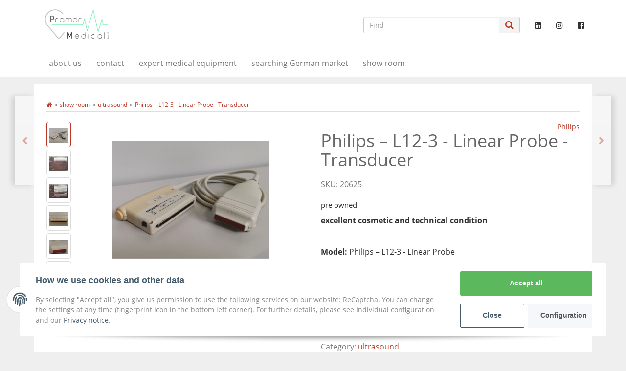

--- FILE ---
content_type: text/html; charset=utf-8
request_url: https://www.pramor-medical.com/Philips-L12-3-Linear-Probe-Transducer_3
body_size: 16431
content:


            
<!DOCTYPE html>
<html lang="en" itemscope itemtype="http://schema.org/ItemPage"
      >

<head>
    
        <meta http-equiv="content-type" content="text/html; charset=utf-8">
        <meta name="description" itemprop="description" content="pre owned excellent cosmetic and technical condition &nbsp; Model: Philips &ndash; L12-3 - Linear Probe &nbsp; Equipment of the device as shown in the photos Ready for expo">
                <meta name="viewport" content="width=device-width, initial-scale=1.0, user-scalable=no">
        <meta http-equiv="X-UA-Compatible" content="IE=edge">
        <meta name="robots" content="index, follow">

        <meta itemprop="url" content="https://www.pramor-medical.com/Philips-L12-3-Linear-Probe-Transducer_3"/>
        <meta property="og:type" content="website" />
        <meta property="og:site_name" content="Philips &ndash; L12-3 - Linear Probe - Transducer" />
        <meta property="og:title" content="Philips &ndash; L12-3 - Linear Probe - Transducer" />
        <meta property="og:description" content="pre owned excellent cosmetic and technical condition &nbsp; Model: Philips &ndash; L12-3 - Linear Probe &nbsp; Equipment of the device as shown in the photos Ready for expo" />
        <meta property="og:url" content="https://www.pramor-medical.com/Philips-L12-3-Linear-Probe-Transducer_3"/>

                    <meta itemprop="image" content="https://www.pramor-medical.com/media/image/product/2436/lg/philips-l12-3-linear-probe-transducer_2.png" />
            <meta property="og:image" content="https://www.pramor-medical.com/media/image/product/2436/lg/philips-l12-3-linear-probe-transducer_2.png">
            

    <title itemprop="name">Philips &ndash; L12-3 - Linear Probe - Transducer</title>

            <link rel="canonical" href="https://www.pramor-medical.com/Philips-L12-3-Linear-Probe-Transducer_3">
    
    

    
            <link type="image/x-icon" href="https://www.pramor-medical.com/templates/Pramor-Medical-Template/themes/base/images/favicon.ico" rel="icon">
    

    
                                            <link type="text/css" href="https://www.pramor-medical.com/templates/Pramor-Medical-Template/../evo/themes/evo/bootstrap.css?v=1.10" rel="stylesheet">
                            <link type="text/css" href="https://www.pramor-medical.com/templates/Pramor-Medical-Template/../evo/themes/base/offcanvas-menu.css?v=1.10" rel="stylesheet">
                            <link type="text/css" href="https://www.pramor-medical.com/templates/Pramor-Medical-Template/../evo/themes/base/animate.css?v=1.10" rel="stylesheet">
                            <link type="text/css" href="https://www.pramor-medical.com/templates/Pramor-Medical-Template/../evo/themes/base/pnotify.custom.css?v=1.10" rel="stylesheet">
                            <link type="text/css" href="https://www.pramor-medical.com/templates/Pramor-Medical-Template/../evo/themes/base/jquery-slider.css?v=1.10" rel="stylesheet">
                            <link type="text/css" href="https://www.pramor-medical.com/templates/Pramor-Medical-Template/../evo/themes/base/consent.css?v=1.10" rel="stylesheet">
                            <link type="text/css" href="https://www.pramor-medical.com/templates/Pramor-Medical-Template/css/pramor-medical-theme.css?v=1.10" rel="stylesheet">
            
                                                                                            <link rel="alternate" type="application/rss+xml" title="Newsfeed Pramor Medical GmbH" href="https://www.pramor-medical.com/rss.xml">
                                                    <link rel="alternate" hreflang="de" href="https://www.pramor-medical.com/Philips-L12-3-Linear-Probe-Transducer_2">
                            <link rel="alternate" hreflang="en" href="https://www.pramor-medical.com/Philips-L12-3-Linear-Probe-Transducer_3">
                        

        
            <style>
            body { background-color: #EFEFEF!important; }
        </style>
        
        <script src="https://www.pramor-medical.com/templates/evo/js/jquery-3.5.1.min.js"></script>
    
    

    <script>
        var head_conf={head:"jtl",screens:[480,768,992,1200]};
        (function(n,t){"use strict";function w(){}function u(n,t){if(n){typeof n=="object"&&(n=[].slice.call(n));for(var i=0,r=n.length;i<r;i++)t.call(n,n[i],i)}}function it(n,i){var r=Object.prototype.toString.call(i).slice(8,-1);return i!==t&&i!==null&&r===n}function s(n){return it("Function",n)}function a(n){return it("Array",n)}function et(n){var i=n.split("/"),t=i[i.length-1],r=t.indexOf("?");return r!==-1?t.substring(0,r):t}function f(n){(n=n||w,n._done)||(n(),n._done=1)}function ot(n,t,r,u){var f=typeof n=="object"?n:{test:n,success:!t?!1:a(t)?t:[t],failure:!r?!1:a(r)?r:[r],callback:u||w},e=!!f.test;return e&&!!f.success?(f.success.push(f.callback),i.load.apply(null,f.success)):e||!f.failure?u():(f.failure.push(f.callback),i.load.apply(null,f.failure)),i}function v(n){var t={},i,r;if(typeof n=="object")for(i in n)!n[i]||(t={name:i,url:n[i]});else t={name:et(n),url:n};return(r=c[t.name],r&&r.url===t.url)?r:(c[t.name]=t,t)}function y(n){n=n||c;for(var t in n)if(n.hasOwnProperty(t)&&n[t].state!==l)return!1;return!0}function st(n){n.state=ft;u(n.onpreload,function(n){n.call()})}function ht(n){n.state===t&&(n.state=nt,n.onpreload=[],rt({url:n.url,type:"cache"},function(){st(n)}))}function ct(){var n=arguments,t=n[n.length-1],r=[].slice.call(n,1),f=r[0];return(s(t)||(t=null),a(n[0]))?(n[0].push(t),i.load.apply(null,n[0]),i):(f?(u(r,function(n){s(n)||!n||ht(v(n))}),b(v(n[0]),s(f)?f:function(){i.load.apply(null,r)})):b(v(n[0])),i)}function lt(){var n=arguments,t=n[n.length-1],r={};return(s(t)||(t=null),a(n[0]))?(n[0].push(t),i.load.apply(null,n[0]),i):(u(n,function(n){n!==t&&(n=v(n),r[n.name]=n)}),u(n,function(n){n!==t&&(n=v(n),b(n,function(){y(r)&&f(t)}))}),i)}function b(n,t){if(t=t||w,n.state===l){t();return}if(n.state===tt){i.ready(n.name,t);return}if(n.state===nt){n.onpreload.push(function(){b(n,t)});return}n.state=tt;rt(n,function(){n.state=l;t();u(h[n.name],function(n){f(n)});o&&y()&&u(h.ALL,function(n){f(n)})})}function at(n){n=n||"";var t=n.split("?")[0].split(".");return t[t.length-1].toLowerCase()}function rt(t,i){function e(t){t=t||n.event;u.onload=u.onreadystatechange=u.onerror=null;i()}function o(f){f=f||n.event;(f.type==="load"||/loaded|complete/.test(u.readyState)&&(!r.documentMode||r.documentMode<9))&&(n.clearTimeout(t.errorTimeout),n.clearTimeout(t.cssTimeout),u.onload=u.onreadystatechange=u.onerror=null,i())}function s(){if(t.state!==l&&t.cssRetries<=20){for(var i=0,f=r.styleSheets.length;i<f;i++)if(r.styleSheets[i].href===u.href){o({type:"load"});return}t.cssRetries++;t.cssTimeout=n.setTimeout(s,250)}}var u,h,f;i=i||w;h=at(t.url);h==="css"?(u=r.createElement("link"),u.type="text/"+(t.type||"css"),u.rel="stylesheet",u.href=t.url,t.cssRetries=0,t.cssTimeout=n.setTimeout(s,500)):(u=r.createElement("script"),u.type="text/"+(t.type||"javascript"),u.src=t.url);u.onload=u.onreadystatechange=o;u.onerror=e;u.async=!1;u.defer=!1;t.errorTimeout=n.setTimeout(function(){e({type:"timeout"})},7e3);f=r.head||r.getElementsByTagName("head")[0];f.insertBefore(u,f.lastChild)}function vt(){for(var t,u=r.getElementsByTagName("script"),n=0,f=u.length;n<f;n++)if(t=u[n].getAttribute("data-headjs-load"),!!t){i.load(t);return}}function yt(n,t){var v,p,e;return n===r?(o?f(t):d.push(t),i):(s(n)&&(t=n,n="ALL"),a(n))?(v={},u(n,function(n){v[n]=c[n];i.ready(n,function(){y(v)&&f(t)})}),i):typeof n!="string"||!s(t)?i:(p=c[n],p&&p.state===l||n==="ALL"&&y()&&o)?(f(t),i):(e=h[n],e?e.push(t):e=h[n]=[t],i)}function e(){if(!r.body){n.clearTimeout(i.readyTimeout);i.readyTimeout=n.setTimeout(e,50);return}o||(o=!0,vt(),u(d,function(n){f(n)}))}function k(){r.addEventListener?(r.removeEventListener("DOMContentLoaded",k,!1),e()):r.readyState==="complete"&&(r.detachEvent("onreadystatechange",k),e())}var r=n.document,d=[],h={},c={},ut="async"in r.createElement("script")||"MozAppearance"in r.documentElement.style||n.opera,o,g=n.head_conf&&n.head_conf.head||"head",i=n[g]=n[g]||function(){i.ready.apply(null,arguments)},nt=1,ft=2,tt=3,l=4,p;if(r.readyState==="complete")e();else if(r.addEventListener)r.addEventListener("DOMContentLoaded",k,!1),n.addEventListener("load",e,!1);else{r.attachEvent("onreadystatechange",k);n.attachEvent("onload",e);p=!1;try{p=!n.frameElement&&r.documentElement}catch(wt){}p&&p.doScroll&&function pt(){if(!o){try{p.doScroll("left")}catch(t){n.clearTimeout(i.readyTimeout);i.readyTimeout=n.setTimeout(pt,50);return}e()}}()}i.load=i.js=ut?lt:ct;i.test=ot;i.ready=yt;i.ready(r,function(){y()&&u(h.ALL,function(n){f(n)});i.feature&&i.feature("domloaded",!0)})})(window);
        (function(n,t){"use strict";jQuery["fn"]["ready"]=function(fn){jtl["ready"](function(){jQuery["when"]()["done"](fn)});return jQuery}})(window);
    </script>


    
</head>




<body data-page="1" class="body-offcanvas">

    
<div id="main-wrapper" class="main-wrapper fluid">

            
                                    <header class="hidden-print container-block" id="evo-nav-wrapper">
            <div class="container">
                
                                <div id="header-branding" >
                    
                        
                        <div id="top-bar" class="text-right hidden-xs clearfix">
                            
<ul class="list-inline user-settings pull-right"></ul><ul class="cms-pages list-inline pull-right"></ul>
                        </div>
                        
                        
                        <div class="row">
                            <div class="col-xs-4" id="logo" itemprop="publisher" itemscope itemtype="http://schema.org/Organization">
                                
                                <span itemprop="name" class="hidden"></span>
                                <meta itemprop="url" content="https://www.pramor-medical.com">
                                <meta itemprop="logo" content="https://www.pramor-medical.com/bilder/intern/shoplogo/LOGO-LetzterStand-schwarz-ohne-hinterg.png">
                                <a href="https://www.pramor-medical.com" title="Pramor Medical GmbH">
                                                                            <img src="https://www.pramor-medical.com/bilder/intern/shoplogo/LOGO-LetzterStand-schwarz-ohne-hinterg.png" alt="Pramor Medical GmbH" class="img-responsive" />
                                                                    </a>
                                
                            </div>
                            <div class="col-xs-8" id="shop-nav">
                            
    <ul class="header-shop-nav nav navbar-nav force-float horizontal pull-right">
                                    <li class="pull-right">
                    <a href="https://www.facebook.com/Pramor-Medical-GmbH-100592624822839/?modal=admin_todo_tour" class="btn-social btn-facebook" title="Facebook" target="_blank" rel="noopener"><i class="fa fa-facebook-square"></i></a>
                </li>
                                                                                                    <li class="pull-right">
                    <a href="https://www.instagram.com/pramormedical/" class="btn-social btn-instagram" title="Instagram" target="_blank" rel="noopener"><i class="fa fa-instagram"></i></a>
                </li>
                                                                <li class="pull-right">
                    <a href="https://www.linkedin.com/company/pramor-medical-gmbh/?viewAsMember=true" class="btn-social btn-linkedin" title="Linkedin" target="_blank" rel="noopener"><i class="fa fa-linkedin-square"></i></a>
                </li>
                        </ul>

                                
<ul class="header-shop-nav nav navbar-nav force-float horizontal pull-right"><li id="search"><div class="search-wrapper"><form action="index.php" method="get"><div class="input-group"><input name="qs" type="text" id="search-header" class="form-control ac_input" placeholder="Find" autocomplete="off" aria-label="Find"/><span class="input-group-addon"><button type="submit" name="search" id="search-submit-button" aria-label="Find"><span class="fa fa-search"></span></button></span></div></form></div></li></ul>

                            
                            </div>
                        </div>
                        
                                    </div>
                                
            </div>            
            
            <div class="category-nav navbar-wrapper">
                
<div id="evo-main-nav-wrapper" class="nav-wrapper">
    <nav id="evo-main-nav" class="navbar navbar-default">
        <div class="container">
            <div class="navbar-header">
                <button type="button" class="btn btn-default navbar-toggle collapsed" data-toggle="collapse" data-target="#evo-navbar-collapse" aria-expanded="false">
                    <span class="sr-only">Toggle navigation</span>
                    <i class="fa fa-bars"></i> All categories
                </button>
                <button type="button" class="btn btn-link navbar-toggle collapsed visible-xs border-none" data-toggle="collapse" data-target="#evo-navbar-collapse-language" aria-expanded="false">
                    <i class="fa fa-language"></i>
                </button>
                <ul class="nav navbar-nav navbar-right force-float visible-xs visible-sm">
                                        <li>
                        <a href="https://www.pramor-medical.com/My-account" title="My Account">
                            <span class="fa fa-user"></span>
                        </a>
                    </li>
                    <li>
                        <a href="https://www.pramor-medical.com/Cart" title="Basket">
                            <span class="fa fa-shopping-cart"></span>
                                                    </a>
                    </li>
                </ul>
            </div>
            
                                    <div class="visible-xs">
                        <div class="collapse navbar-collapse" id="evo-navbar-collapse-language">
                            <ul id="language-dropdown-small" class="nav navbar-nav">
                                                                                                                                                                                <li class="active lang-eng"><a>English</a></li>
                                                                                                                                                                                <li>
                                            <a href="https://www.pramor-medical.com/Philips-L12-3-Linear-Probe-Transducer_2" class="link_lang ger" rel="nofollow">Deutsch</a>
                                        </li>
                                                                                                                                                                    </ul>
                        </div>
                    </div>
                            
            <div class="megamenu collapse navbar-collapse" id="evo-navbar-collapse">
                <ul class="nav navbar-nav">
                    
<li role="presentation" class="nav-item dropdown megamenu-fw active"><a href="https://www.pramor-medical.com/show-room_2" class="dropdown-toggle nav-link" data-target="#" data-toggle="dropdown" data-hover="dropdown" data-delay="300" data-hover-delay="100" data-close-others="true">show room<span class="caret"></span></a><ul class="dropdown-menu"><li><div class="megamenu-content"><div class="category-title text-center"><a href="https://www.pramor-medical.com/show-room_2">show room</a></div><hr class="hr-sm hidden-xs hidden-sm"><div class="row"><div class="col-xs-12 mega-categories"><div class="row"><div class="col-xs-12 col-md-6 col-lg-3"><div class="dropdown-item category-wrapper top15"><div class="caption"><div class="title h5"><a href="https://www.pramor-medical.com/emergency-care_1"><span>emergency care</span></a></div></div></div></div><div class="col-xs-12 col-md-6 col-lg-3"><div class="dropdown-item category-wrapper top15"><div class="caption"><div class="title h5"><a href="https://www.pramor-medical.com/?k=12"><span>endoscopy</span></a></div></div></div></div><div class="clearfix visible-md-block"></div><div class="col-xs-12 col-md-6 col-lg-3"><div class="dropdown-item category-wrapper top15"><div class="caption"><div class="title h5"><a href="https://www.pramor-medical.com/?k=11"><span>laboratory</span></a></div></div></div></div><div class="col-xs-12 col-md-6 col-lg-3"><div class="dropdown-item category-wrapper top15"><div class="caption"><div class="title h5"><a href="https://www.pramor-medical.com/?k=8"><span>monitor</span></a></div></div></div></div><div class="clearfix visible-lg-block"></div><div class="clearfix visible-md-block"></div><div class="col-xs-12 col-md-6 col-lg-3"><div class="dropdown-item category-wrapper top15"><div class="caption"><div class="title h5"><a href="https://www.pramor-medical.com/?k=15"><span>MRI</span></a></div></div></div></div><div class="col-xs-12 col-md-6 col-lg-3"><div class="dropdown-item category-wrapper top15"><div class="caption"><div class="title h5"><a href="https://www.pramor-medical.com/?k=16"><span>neonates / delivery room</span></a></div></div></div></div><div class="clearfix visible-md-block"></div><div class="col-xs-12 col-md-6 col-lg-3"><div class="dropdown-item category-wrapper top15"><div class="caption"><div class="title h5"><a href="https://www.pramor-medical.com/?k=9"><span>operating room</span></a></div></div></div></div><div class="col-xs-12 col-md-6 col-lg-3"><div class="dropdown-item category-wrapper top15"><div class="caption"><div class="title h5"><a href="https://www.pramor-medical.com/?k=14"><span>service tools</span></a></div></div></div></div><div class="clearfix visible-lg-block"></div><div class="clearfix visible-md-block"></div><div class="col-xs-12 col-md-6 col-lg-3"><div class="dropdown-item category-wrapper top15"><div class="caption"><div class="title h5"><a href="https://www.pramor-medical.com/therapy_1"><span>therapy</span></a></div></div></div></div><div class="col-xs-12 col-md-6 col-lg-3"><div class="dropdown-item category-wrapper top15 active"><div class="caption"><div class="title h5"><a href="https://www.pramor-medical.com/?k=10"><span>ultrasound</span></a></div></div></div></div><div class="clearfix visible-md-block"></div><div class="col-xs-12 col-md-6 col-lg-3"><div class="dropdown-item category-wrapper top15"><div class="caption"><div class="title h5"><a href="https://www.pramor-medical.com/x-ray_1"><span>x-ray</span></a></div></div></div></div></div> </div> </div> </div> </li></ul></li>
<li class=""><a href="https://www.pramor-medical.com/about-us" title="Your partner for search and export of used medical equipment from Germany.">about us</a></li><li class=""><a href="https://www.pramor-medical.com/contact">contact</a></li><li class=""><a href="https://www.pramor-medical.com/export-medical-equipment" title="You save time and costs with us!">export medical equipment</a></li><li class=""><a href="https://www.pramor-medical.com/searching-german-market" title="Get your used medical equipment easily!">searching German market</a></li><li class=""><a href="https://www.pramor-medical.com/show-room_2" title="Thank you for your interest in our show room">show room</a></li>


                </ul>
                            </div>
        </div>
    </nav>
</div>

            </div>            


                    </header>
    


    
    <div id="content-wrapper">
    
    
                                    

    
<div class="pramor-container container">


    
    <div class="container-block beveled">
    

    
            <div class="visible-lg product-pagination next">
            <a href="https://www.pramor-medical.com/Philips-S3-1-Cardiac-Probe-Transducer_1" title="Philips  &ndash; S3-1 - Cardiac Probe - Transducer"><span class="fa fa-chevron-right"></span></a>        </div>
        <div class="visible-lg product-pagination previous">
            <a href="https://www.pramor-medical.com/Mitsubishi-P91D-Digital-Monochrom-Printer_1" title="Mitsubishi - P91D - Digital Monochrom Printer"><span class="fa fa-chevron-left"></span></a>        </div>
        

    
    <div class="row">
    

    
    <div id="content" class="col-xs-12">
    

    
        
<div class="breadcrumb-wrapper hidden-xs"><div class="row"><div class="col-xs-12"><ol id="breadcrumb" class="breadcrumb" itemprop="breadcrumb" itemscope itemtype="http://schema.org/BreadcrumbList"><li class="breadcrumb-item first" itemprop="itemListElement" itemscope itemtype="http://schema.org/ListItem"><a itemprop="item" href="https://www.pramor-medical.com/" title="Homepage"><span class="fa fa-home"></span><span itemprop="name" class="hidden">Homepage</span></a><meta itemprop="position" content="1" /></li><li class="breadcrumb-item" itemprop="itemListElement" itemscope itemtype="http://schema.org/ListItem"><a itemprop="item" href="https://www.pramor-medical.com/show-room_2" title="show room"><span itemprop="name">show room</span></a><meta itemprop="position" content="2" /></li><li class="breadcrumb-item" itemprop="itemListElement" itemscope itemtype="http://schema.org/ListItem"><a itemprop="item" href="https://www.pramor-medical.com/?k=10" title="ultrasound"><span itemprop="name">ultrasound</span></a><meta itemprop="position" content="3" /></li><li class="breadcrumb-item last" itemprop="itemListElement" itemscope itemtype="http://schema.org/ListItem"><a itemprop="item" href="https://www.pramor-medical.com/Philips-L12-3-Linear-Probe-Transducer_3" title="Philips  &amp;ndash; L12-3 - Linear Probe - Transducer"><span itemprop="name">Philips  &ndash; L12-3 - Linear Probe - Transducer</span></a><meta itemprop="position" content="4" /></li></ol></div></div></div>
    

    
    <div id="alert-list">
            </div>



    


            <div id="result-wrapper" data-wrapper="true" itemprop="mainEntity" itemscope itemtype="http://schema.org/Product">
            <meta itemprop="url" content="https://www.pramor-medical.com/Philips-L12-3-Linear-Probe-Transducer_3">
            
    


    


            

    

<div class="h1 visible-xs text-center">Philips  &ndash; L12-3 - Linear Probe - Transducer</div>



<form id="buy_form" method="post" action="https://www.pramor-medical.com/Philips-L12-3-Linear-Probe-Transducer_3" class="evo-validate">
    <input type="hidden" class="jtl_token" name="jtl_token" value="2250a6ffca4d77e88e7ae6f2b3fe631babaa3d22433b736cd0b9c666bcc90f8a" />
    <div class="row product-primary" id="product-offer">
        <div class="product-gallery col-sm-6">
            
            
<div id="gallery" class="hidden">
    
            <a href="https://www.pramor-medical.com/media/image/product/2436/lg/philips-l12-3-linear-probe-transducer_2.png" title="Philips  &amp;ndash; L12-3 - Linear Probe - Transducer"><img src="https://www.pramor-medical.com/media/image/product/2436/md/philips-l12-3-linear-probe-transducer_2.png" alt="Philips  &amp;ndash; L12-3 - Linear Probe - Transducer" data-list='{"xs":{"src":"https:\/\/www.pramor-medical.com\/media\/image\/product\/2436\/xs\/philips-l12-3-linear-probe-transducer_2.png","size":{"width":40,"height":40},"type":3,"alt":"Philips  &amp;ndash; L12-3 - Linear Probe - Transducer"},"sm":{"src":"https:\/\/www.pramor-medical.com\/media\/image\/product\/2436\/sm\/philips-l12-3-linear-probe-transducer_2.png","size":{"width":130,"height":130},"type":3,"alt":"Philips  &amp;ndash; L12-3 - Linear Probe - Transducer"},"md":{"src":"https:\/\/www.pramor-medical.com\/media\/image\/product\/2436\/md\/philips-l12-3-linear-probe-transducer_2.png","size":{"width":320,"height":320},"type":3,"alt":"Philips  &amp;ndash; L12-3 - Linear Probe - Transducer"},"lg":{"src":"https:\/\/www.pramor-medical.com\/media\/image\/product\/2436\/lg\/philips-l12-3-linear-probe-transducer_2.png","size":{"width":800,"height":800},"type":3,"alt":"Philips  &amp;ndash; L12-3 - Linear Probe - Transducer"}}' itemprop="image"/></a>
            <a href="https://www.pramor-medical.com/media/image/product/2436/lg/philips-l12-3-linear-probe-transducer_2~2.png" title="Philips  &amp;ndash; L12-3 - Linear Probe - Transducer"><img src="https://www.pramor-medical.com/media/image/product/2436/md/philips-l12-3-linear-probe-transducer_2~2.png" alt="Philips  &amp;ndash; L12-3 - Linear Probe - Transducer" data-list='{"xs":{"src":"https:\/\/www.pramor-medical.com\/media\/image\/product\/2436\/xs\/philips-l12-3-linear-probe-transducer_2~2.png","size":{"width":40,"height":40},"type":3,"alt":"Philips  &amp;ndash; L12-3 - Linear Probe - Transducer"},"sm":{"src":"https:\/\/www.pramor-medical.com\/media\/image\/product\/2436\/sm\/philips-l12-3-linear-probe-transducer_2~2.png","size":{"width":130,"height":130},"type":3,"alt":"Philips  &amp;ndash; L12-3 - Linear Probe - Transducer"},"md":{"src":"https:\/\/www.pramor-medical.com\/media\/image\/product\/2436\/md\/philips-l12-3-linear-probe-transducer_2~2.png","size":{"width":320,"height":320},"type":3,"alt":"Philips  &amp;ndash; L12-3 - Linear Probe - Transducer"},"lg":{"src":"https:\/\/www.pramor-medical.com\/media\/image\/product\/2436\/lg\/philips-l12-3-linear-probe-transducer_2~2.png","size":{"width":800,"height":800},"type":3,"alt":"Philips  &amp;ndash; L12-3 - Linear Probe - Transducer"}}' itemprop="image"/></a>
            <a href="https://www.pramor-medical.com/media/image/product/2436/lg/philips-l12-3-linear-probe-transducer_2~3.png" title="Philips  &amp;ndash; L12-3 - Linear Probe - Transducer"><img src="https://www.pramor-medical.com/media/image/product/2436/md/philips-l12-3-linear-probe-transducer_2~3.png" alt="Philips  &amp;ndash; L12-3 - Linear Probe - Transducer" data-list='{"xs":{"src":"https:\/\/www.pramor-medical.com\/media\/image\/product\/2436\/xs\/philips-l12-3-linear-probe-transducer_2~3.png","size":{"width":40,"height":40},"type":3,"alt":"Philips  &amp;ndash; L12-3 - Linear Probe - Transducer"},"sm":{"src":"https:\/\/www.pramor-medical.com\/media\/image\/product\/2436\/sm\/philips-l12-3-linear-probe-transducer_2~3.png","size":{"width":130,"height":130},"type":3,"alt":"Philips  &amp;ndash; L12-3 - Linear Probe - Transducer"},"md":{"src":"https:\/\/www.pramor-medical.com\/media\/image\/product\/2436\/md\/philips-l12-3-linear-probe-transducer_2~3.png","size":{"width":320,"height":320},"type":3,"alt":"Philips  &amp;ndash; L12-3 - Linear Probe - Transducer"},"lg":{"src":"https:\/\/www.pramor-medical.com\/media\/image\/product\/2436\/lg\/philips-l12-3-linear-probe-transducer_2~3.png","size":{"width":800,"height":800},"type":3,"alt":"Philips  &amp;ndash; L12-3 - Linear Probe - Transducer"}}' itemprop="image"/></a>
            <a href="https://www.pramor-medical.com/media/image/product/2436/lg/philips-l12-3-linear-probe-transducer_2~4.png" title="Philips  &amp;ndash; L12-3 - Linear Probe - Transducer"><img src="https://www.pramor-medical.com/media/image/product/2436/md/philips-l12-3-linear-probe-transducer_2~4.png" alt="Philips  &amp;ndash; L12-3 - Linear Probe - Transducer" data-list='{"xs":{"src":"https:\/\/www.pramor-medical.com\/media\/image\/product\/2436\/xs\/philips-l12-3-linear-probe-transducer_2~4.png","size":{"width":40,"height":40},"type":3,"alt":"Philips  &amp;ndash; L12-3 - Linear Probe - Transducer"},"sm":{"src":"https:\/\/www.pramor-medical.com\/media\/image\/product\/2436\/sm\/philips-l12-3-linear-probe-transducer_2~4.png","size":{"width":130,"height":130},"type":3,"alt":"Philips  &amp;ndash; L12-3 - Linear Probe - Transducer"},"md":{"src":"https:\/\/www.pramor-medical.com\/media\/image\/product\/2436\/md\/philips-l12-3-linear-probe-transducer_2~4.png","size":{"width":320,"height":320},"type":3,"alt":"Philips  &amp;ndash; L12-3 - Linear Probe - Transducer"},"lg":{"src":"https:\/\/www.pramor-medical.com\/media\/image\/product\/2436\/lg\/philips-l12-3-linear-probe-transducer_2~4.png","size":{"width":800,"height":800},"type":3,"alt":"Philips  &amp;ndash; L12-3 - Linear Probe - Transducer"}}' itemprop="image"/></a>
            <a href="https://www.pramor-medical.com/media/image/product/2436/lg/philips-l12-3-linear-probe-transducer_2~5.png" title="Philips  &amp;ndash; L12-3 - Linear Probe - Transducer"><img src="https://www.pramor-medical.com/media/image/product/2436/md/philips-l12-3-linear-probe-transducer_2~5.png" alt="Philips  &amp;ndash; L12-3 - Linear Probe - Transducer" data-list='{"xs":{"src":"https:\/\/www.pramor-medical.com\/media\/image\/product\/2436\/xs\/philips-l12-3-linear-probe-transducer_2~5.png","size":{"width":40,"height":40},"type":3,"alt":"Philips  &amp;ndash; L12-3 - Linear Probe - Transducer"},"sm":{"src":"https:\/\/www.pramor-medical.com\/media\/image\/product\/2436\/sm\/philips-l12-3-linear-probe-transducer_2~5.png","size":{"width":130,"height":130},"type":3,"alt":"Philips  &amp;ndash; L12-3 - Linear Probe - Transducer"},"md":{"src":"https:\/\/www.pramor-medical.com\/media\/image\/product\/2436\/md\/philips-l12-3-linear-probe-transducer_2~5.png","size":{"width":320,"height":320},"type":3,"alt":"Philips  &amp;ndash; L12-3 - Linear Probe - Transducer"},"lg":{"src":"https:\/\/www.pramor-medical.com\/media\/image\/product\/2436\/lg\/philips-l12-3-linear-probe-transducer_2~5.png","size":{"width":800,"height":800},"type":3,"alt":"Philips  &amp;ndash; L12-3 - Linear Probe - Transducer"}}' itemprop="image"/></a>
            <a href="https://www.pramor-medical.com/media/image/product/2436/lg/philips-l12-3-linear-probe-transducer_2~6.png" title="Philips  &amp;ndash; L12-3 - Linear Probe - Transducer"><img src="https://www.pramor-medical.com/media/image/product/2436/md/philips-l12-3-linear-probe-transducer_2~6.png" alt="Philips  &amp;ndash; L12-3 - Linear Probe - Transducer" data-list='{"xs":{"src":"https:\/\/www.pramor-medical.com\/media\/image\/product\/2436\/xs\/philips-l12-3-linear-probe-transducer_2~6.png","size":{"width":40,"height":40},"type":3,"alt":"Philips  &amp;ndash; L12-3 - Linear Probe - Transducer"},"sm":{"src":"https:\/\/www.pramor-medical.com\/media\/image\/product\/2436\/sm\/philips-l12-3-linear-probe-transducer_2~6.png","size":{"width":130,"height":130},"type":3,"alt":"Philips  &amp;ndash; L12-3 - Linear Probe - Transducer"},"md":{"src":"https:\/\/www.pramor-medical.com\/media\/image\/product\/2436\/md\/philips-l12-3-linear-probe-transducer_2~6.png","size":{"width":320,"height":320},"type":3,"alt":"Philips  &amp;ndash; L12-3 - Linear Probe - Transducer"},"lg":{"src":"https:\/\/www.pramor-medical.com\/media\/image\/product\/2436\/lg\/philips-l12-3-linear-probe-transducer_2~6.png","size":{"width":800,"height":800},"type":3,"alt":"Philips  &amp;ndash; L12-3 - Linear Probe - Transducer"}}' itemprop="image"/></a>
        
</div>

<div class="pswp" tabindex="-1" role="dialog" aria-hidden="true">
    <div class="pswp__bg"></div>
    <div class="pswp__scroll-wrap">
        <div class="pswp__container">
            <div class="pswp__item"></div>
            <div class="pswp__item"></div>
            <div class="pswp__item"></div>
        </div>
        <div class="pswp__ui pswp__ui--hidden">
            <div class="pswp__top-bar">
                <div class="pswp__counter"></div>
                <a class="pswp__button pswp__button--close" title="Close (Esc)"></a>
                <a class="pswp__button pswp__button--share" title="Share"></a>
                <a class="pswp__button pswp__button--fs" title="Toggle fullscreen"></a>
                <a class="pswp__button pswp__button--zoom" title="Zoom in/out"></a>
                <div class="pswp__preloader">
                    <div class="pswp__preloader__icn">
                        <div class="pswp__preloader__cut">
                            <div class="pswp__preloader__donut"></div>
                        </div>
                    </div>
                </div>
            </div>
            <div class="pswp__share-modal pswp__share-modal--hidden pswp__single-tap">
                <div class="pswp__share-tooltip"></div>
            </div>
            <a class="pswp__button pswp__button--arrow--left" title="Previous (arrow left)">
            </a>
            <a class="pswp__button pswp__button--arrow--right" title="Next (arrow right)">
            </a>
            <div class="pswp__caption">
                <div class="pswp__caption__center"></div>
            </div>
        </div>
    </div>
</div>

        </div>
        <div class="product-info col-sm-6">
            
            <div class="product-info-inner">
                
                                    
                    <div class="manufacturer-row text-right small" itemprop="brand" itemscope itemtype="http://schema.org/Organization">
                        <a href="Philips_1" data-toggle="tooltip" data-placement="left" title="Philips" itemprop="url">
                                                                                        <span itemprop="name">Philips</span>
                                                    </a>
                    </div>
                    
                                

                <div class="product-headline hidden-xs">
                    
                        
                        <h1 class="fn product-title" itemprop="name">Philips  &ndash; L12-3 - Linear Probe - Transducer</h1>
                    
                </div>

                
                                    <div class="info-essential row">
                        
                                                    <div class="col-xs-8">
                                <p class="text-muted product-sku">SKU: <span itemprop="sku">20625</span></p>
                                                            </div>
                                                                                                                                                
                    </div>
                    <div class="clearfix top10"></div>
                                

                
                                            
                            
                            <div class="shortdesc" itemprop="description">
                                <p><span lang="EN-US" style="font-size: 11pt;"><span style="font-family: &quot;Open Sans&quot;,sans-serif;">pre owned</span></span></p>

<p><strong><span lang="EN-US" style="font-family: &quot;Open Sans&quot;,sans-serif;">excellent cosmetic and technical condition<a name="_Hlk43999699"></a></span></strong></p>

<p><strong>&nbsp;</strong></p>

<p><strong><span lang="EN-US" style="font-family: &quot;Open Sans&quot;,sans-serif;">Model:</span></strong><strong> </strong><strong><span lang="EN-US" style="font-family: &quot;Open Sans&quot;,sans-serif;"><span style="font-weight: normal;">Philips &ndash; L12-3 - Linear Probe</span></span></strong></p>

<p><strong>&nbsp;</strong></p>

<p><span lang="EN-US" style="font-family: &quot;Open Sans&quot;,sans-serif;">Equipment of the device as shown in the photos<br />
<br />
<strong><span style="font-family: &quot;Open Sans&quot;,sans-serif;">Ready for export.</span></strong><br />
<b><strong><span style="font-family: &quot;Open Sans&quot;,sans-serif;">Get in touch with us!</span></strong></b></span></p>

<p>&nbsp;</p>
                            </div>
                        
                        <div class="clearfix top10"></div>
                                        
                

                
                                                    
                    <p class="product-category word-break">
                        <span class="text-muted">Category: </span>
                        <a href="https://www.pramor-medical.com/?k=10" itemprop="category">ultrasound</a>
                    </p>
                    
                                

                <div class="product-offer">
                    
                    
                    <input type="submit" name="inWarenkorb" value="1" class="hidden" />
                                                                                <input type="hidden" id="AktuellerkArtikel" class="current_article" name="a" value="2436" />
                    <input type="hidden" name="wke" value="1" />
                    <input type="hidden" name="show" value="1" />
                    <input type="hidden" name="kKundengruppe" value="1" />
                    <input type="hidden" name="kSprache" value="2" />
                    
                    
                    <!-- VARIATIONEN -->
                    

                    
                    <hr>
                    <div class="row">
                        
                        <div class="col-xs-7">
                            
    <div class="price_wrapper">
    
            <span class="price_label price_on_application">Price on request</span>
        
    </div>

                        </div>
                        
                        
                        <div class="col-xs-5 text-right">
                            
<div class="delivery-status">

                        
                <span class="status status-0">
            <span class="fa fa-truck"></span>Currently out of stock
        </span>
        


        
                            <link itemprop="availability" href="http://schema.org/OutOfStock" />
        
            
                
</div>

                        </div>
                        
                    </div>
                                        

                    <hr>
                </div>

                                    
    <div class="btn-toolbar text-right bottom15" role="toolbar">
        <div id="product-actions" class="btn-group btn-group-md product-actions hidden-print pull-right" role="group">
            
                                        <button name="Wunschliste" type="submit" class="btn btn-default btn-secondary wishlist" title="Add to wish list">
                    <span class="fa fa-heart"></span>
                    <span class="hidden-xs hidden-sm">Wish list</span>
                </button>
                                        <button name="Vergleichsliste" type="submit" class="btn btn-default btn-secondary compare" title="Add to comparison list">
                    <span class="fa fa-tasks"></span>
                    <span class="hidden-xs hidden-sm">Comparison list</span>
                </button>
                                        <button type="button" id="z2436" class="btn btn-default btn-secondary popup-dep question" title="Question about item">
                    <span class="fa fa-question-circle"></span>
                    <span class="hidden-xs hidden-sm">Question about item</span>
                </button>
                                </div>
    </div>
    <div class="visible-xs clearfix hidden-print">
        <hr>
    </div>

                            </div>                        
        </div>            </div>    
    


    
</form>

    <div class="clearfix"></div>

    
    
                                                                                                                                                
            
        <ul class="nav nav-tabs bottom15" role="tablist">
                            <li role="presentation"  class="active">
                    <a href="#tab-description" aria-controls="tab-description" role="tab" data-toggle="tab">
                        Description
                    </a>
                </li>
                                                                                                    <li role="presentation"
                    >
                    <a href="#tab-availabilityNotification" aria-controls="tab-availabilityNotification" role="tab" data-toggle="tab">
                        Notify me when this item is available
                    </a>
                </li>
                                </ul>
        <div class="tab-content" id="article-tabs">
                                    <div role="tabpanel" class="tab-pane fade  in active" id="tab-description">
                        <div class="tab-content-wrapper">
                
                    
                        
                        <div class="desc">
                            unique and unsurpassed worldwide
                                                    </div>
                        
                    
                    
                                                

                    
                
            </div>
                            </div>
                                                                                                <div role="tabpanel" class="tab-pane fade "
                    id="tab-availabilityNotification">
                        
<div class="panel-wrap">
        <form action="https://www.pramor-medical.com/Philips-L12-3-Linear-Probe-Transducer_3" method="post" id="article_availability2436" class="evo-validate">
        <input type="hidden" class="jtl_token" name="jtl_token" value="2250a6ffca4d77e88e7ae6f2b3fe631babaa3d22433b736cd0b9c666bcc90f8a" />
        <fieldset>
            <legend>Contact data</legend>
            
            <div class="row">
                <div class="col-xs-12 col-md-6">
                    <div class="form-group float-label-control">
                        
                                                        
    

    

<div class="form-group">
    <label for="article_availability2436_email" class="control-label float-label-control">E-Mail
            </label>
    <input type="email" name="email"
           value="" id="article_availability2436_email" class="form-control"
           placeholder="E-Mail"
            required            autocomplete="email">
    </div>

                    </div>
                </div>
            </div>

                            
        


            
        </fieldset>
                    <hr>
            <div class="row">
                <div class="col-xs-12 col-md-12">
                    <label>Spam protection active</label>
<div class="modal fade reCaptchaModal">
    <div class="modal-dialog modal-sm">
        <div class="modal-content">
            <div class="modal-header">
                <h4 class="modal-title" style="display: inline-block">Spam-Schutz wird geladen</h4>
                <button type="button" class="x close" data-dismiss="modal">
                    <span aria-hidden="true">×</span>
                    <span class="sr-only">Close</span>
                </button>
            </div>
            <div class="modal-body">
                <div class="reCaptchaContainer"></div>
            </div>
            <div class="modal-footer">
                <button type="button" class="btn btn-danger reCaptchaSend" data-dismiss="modal">
                    <span class="spinner-border spinner-border-sm" role="status" aria-hidden="true"></span>&nbsp;Absenden
                </button>
            </div>
        </div>
    </div>
</div>
<script type="application/javascript">
    
    if (typeof reCaptchaCallback === 'undefined') {
        var reCaptchaCallback = '';
        var reCaptchaKey      = '6LfdTL0fAAAAAAPEfAcS1z58wZt1fW9r4nObG5M3';
        var reCaptchaSize     = 'invisible';
        var reCaptchaBadge    = 'inline';

        let script = document.createElement('script');
        script.setAttribute('type', 'application/javascript');
        script.setAttribute('async', 'async');
        script.setAttribute('defer', 'defer');
        script.setAttribute('src', 'https://www.pramor-medical.com/plugins/jtl_google_recaptcha/frontend/js/recaptcha.js');
        document.getElementsByTagName('head')[0].appendChild(script);
    }
    
</script>
                    <hr>
                </div>
            </div>
        
        <input type="hidden" name="a" value="2436" />
        <input type="hidden" name="show" value="1" />
        <input type="hidden" name="benachrichtigung_verfuegbarkeit" value="1" />
        <button type="submit" value="Request notification" class="btn btn-primary" >Request notification</button>
    </form>
</div>

                            </div>
                                </div>

    

    <div class="clearfix"></div>

            <div id="article_popups">
        
    <div id="popupz2436" class="hidden">
        
<div class="panel-wrap">
                    <form action="https://www.pramor-medical.com/Philips-L12-3-Linear-Probe-Transducer_3" method="post" id="article_question" class="evo-validate">
        <input type="hidden" class="jtl_token" name="jtl_token" value="2250a6ffca4d77e88e7ae6f2b3fe631babaa3d22433b736cd0b9c666bcc90f8a" />
        <fieldset>
            <legend>Contact data</legend>
            
            
            
            <div class="row">
                <div class="col-xs-12 col-md-6">
                    
                                                        
    

    

<div class="form-group">
    <label for="question_email" class="control-label float-label-control">E-Mail
            </label>
    <input type="email" name="email"
           value="" id="question_email" class="form-control"
           placeholder="E-Mail"
            required            autocomplete="email">
    </div>

                </div>
            </div>

            
                    </fieldset>

        <fieldset>
            <legend>Question about item</legend>
            <div class="form-group float-label-control ">
                <label class="control-label" for="question">Your question</label>
                <textarea class="form-control" name="nachricht" id="question" cols="80" rows="8" required></textarea>
                            </div>

                            
        


            
        </fieldset>
                    <hr>
            <div class="row">
                <div class="col-xs-12 col-md-12">
                    <label>Spam protection active</label>
<div class="modal fade reCaptchaModal">
    <div class="modal-dialog modal-sm">
        <div class="modal-content">
            <div class="modal-header">
                <h4 class="modal-title" style="display: inline-block">Spam-Schutz wird geladen</h4>
                <button type="button" class="x close" data-dismiss="modal">
                    <span aria-hidden="true">×</span>
                    <span class="sr-only">Close</span>
                </button>
            </div>
            <div class="modal-body">
                <div class="reCaptchaContainer"></div>
            </div>
            <div class="modal-footer">
                <button type="button" class="btn btn-danger reCaptchaSend" data-dismiss="modal">
                    <span class="spinner-border spinner-border-sm" role="status" aria-hidden="true"></span>&nbsp;Absenden
                </button>
            </div>
        </div>
    </div>
</div>
<script type="application/javascript">
    
    if (typeof reCaptchaCallback === 'undefined') {
        var reCaptchaCallback = '';
        var reCaptchaKey      = '6LfdTL0fAAAAAAPEfAcS1z58wZt1fW9r4nObG5M3';
        var reCaptchaSize     = 'invisible';
        var reCaptchaBadge    = 'inline';

        let script = document.createElement('script');
        script.setAttribute('type', 'application/javascript');
        script.setAttribute('async', 'async');
        script.setAttribute('defer', 'defer');
        script.setAttribute('src', 'https://www.pramor-medical.com/plugins/jtl_google_recaptcha/frontend/js/recaptcha.js');
        document.getElementsByTagName('head')[0].appendChild(script);
    }
    
</script>
                    <hr>
                </div>
            </div>
        
                    <p class="privacy text-muted small">
                <a href="https://www.pramor-medical.com/Privacy" class="popup">
                    Please see our privacy notice
                </a>
            </p>
                <input type="hidden" name="a" value="2436" />
        <input type="hidden" name="show" value="1" />
        <input type="hidden" name="fragezumprodukt" value="1" />
        <button type="submit" value="Submit question" class="btn btn-primary" >Submit question</button>
    </form>
</div>

    </div>


<script type="text/javascript">
    $(function() {
        
            });

    function show_popup(item, title) {
        var html = $('#popup' + item).html();
        if (typeof title === 'undefined' || title.length === 0) {
            title = $(html).find('h3').text();
        }
        eModal.alert({
            message: html,
            title: title
        });
    }
</script>

    </div>

        </div>
    


            

    
        
    </div>    

    
    
        

    
    </div>    

    
    </div>    

    
    </div>    

    
    </div>    


    <div class="clearfix"></div>
    
                                                        <div class="thumbnails">
                    <div class="container">
                                                    <div class="box box-container" id="sidebox130">
    
</div>
                                            </div>
                </div>
                                                                                                                                                            <div class="thumbnails">
                    <div class="container">
                                            </div>
                </div>
                                                            <div class="thumbnails">
                    <div class="container">
                                            </div>
                </div>
                                                         
    <div class="clearfix"></div>
    <footer id="footer" class="container-block">
        <div class="hidden-print container">
                        

    <div class="row" id="footer-boxes">

        <div class="col-xs-12 col-sm-12 col-md-4 col-lg-3 text-center-xs text-center-sm">
            <div class="panel d-inline-block text-center" style="line-height: 1.6;">
                <div class="panel-heading">
                    <h5 class="panel-title">Get in touch with us</h5>
                </div>

                <div class="d-inline-block">

                    <div style="font-size:22px; margin-top: 5px">
                        <a href="tel:+4915157631680">
                            <strong>+49 151 57 631 680</strong>
                        </a>
                    </div>
                
                    <div class="row" style="margin-top: 10px">
                        <div class="col-xs-4">
                            <img alt="" src="/mediafiles/Bilder/social-media-icons/whatsapp.png" style="width: 40px; height: 40px; margin-right: 5px" /><br />
                            Whatsapp
                        </div>
                
                        <div class="col-xs-4">
                            <img alt="" src="/mediafiles/Bilder/social-media-icons/telegramm.png" style="width: 40px; height: 40px; margin-right: 5px" /><br />
                            Telegramm
                        </div>
                
                        <div class="col-xs-4">
                            <img alt="" src="/mediafiles/Bilder/social-media-icons/wechat.png" style="width: 40px; height: 40px; margin-right: 5px" /><br />
                            Wechat
                        </div>
                    </div>
                
                    <div class="row" style="margin-top: 10px">
                        <div class="col-xs-4">
                            <img alt="" src="/mediafiles/Bilder/social-media-icons/facebook-messenger.png" style="width: 40px; height: 40px; margin-right: 5px" /><br />
                            Facebook
                        </div>
                
                        <div class="col-xs-4">
                            <a href="tel:+4915157631680">
                                <img alt="" src="/mediafiles/Bilder/social-media-icons/phone.png" style="width: 40px; height: 40px; margin-right: 5px" /><br />
                                Phone
                            </a>
                        </div>
                
                        <div class="col-xs-4">
                            <a href="mailto: info@pramor-medical.com">
                                <img alt="" src="/mediafiles/Bilder/social-media-icons/mail.png" style="width: 40px; height: 40px; margin-right: 5px" /><br />
                                Mail
                            </a>
                        </div>
                    </div>

                </div>

            </div>
        </div>


                                                                            <div class="col-xs-12 col-sm-4 col-md-4 col-lg-3 text-center-xs">
                                            <div class="panel-strap">                                        <div class="panel-heading">
  <h5 class="panel-title">legal address</h5>
</div>

<p>Pramor Medical GmbH<br />
Hülsmöllerweg 7<br />
48282 Emsdetten<br />
Germany</p>                                  
                                    </div>
                                    </div>
                                                            <div class="col-xs-12 col-sm-4 col-md-4 col-lg-3 text-center-xs">
                                            <div class="panel-strap"><div class="panel-heading">
  <h5 class="panel-title">show room address</h5>
</div>

<p>Pramor Medical GmbH<br />
Hülsmöllerweg 7<br />
48282 Emsdetten<br />
Germany</p></div>
                                    </div>
                                                                                                                                                    <div class="col-xs-12 col-sm-4 col-md-4 col-lg-3 text-center-xs">
                                            <section class="panel panel-default box box-linkgroup" id="box122">
    <div class="panel-heading">
        <div class="panel-title">Legal</div>
    </div>
    <div class="box-body nav-panel">
        <ul class="nav nav-list">
            
    <li class=""><a href="https://www.pramor-medical.com/Privacy" rel="nofollow" title="Privacy" data-ref="69">Privacy</a></li><li class=""><a href="https://www.pramor-medical.com/General-Terms-And-Conditions" rel="nofollow" title="General Terms And Conditions" data-ref="67">General Terms And Conditions</a></li><li class=""><a href="https://www.pramor-medical.com/Imprint" title="Imprint" data-ref="49">Imprint</a></li><li class=""><a href="https://www.pramor-medical.com/Cancellation-Instructions" rel="nofollow" data-ref="74">Cancellation Instructions</a></li>
        </ul>
    </div>
</section>
                                    </div>
                        </div>


            
                                    <div class="footnote-vat text-center">
                                    
                                                                    
                                                
            </div>
                </div>        <div id="copyright"  class="container-block">
            
                <div class="container">
                                                            <ul class="row list-unstyled">
                        <li class="col-xs-12 col-md-3">
                                                                                </li>
                                                                            <li class="col-xs-12 col-md-3 text-right" id="system-credits">
                                Powered by <a href="https://jtl-url.de/jtlshop" title="JTL-Shop" target="_blank" rel="noopener nofollow">JTL-Shop</a>
                            </li>
                                            </ul>
                                     </div>
            
        </div>
    </footer>



</div> 


    
        
    <script>
        jtl.load(["https://www.pramor-medical.com/templates/evo/js/jquery.backstretch.min.js?v=1.10","https://www.pramor-medical.com/templates/evo/js/jquery.dimension.js?v=1.10","https://www.pramor-medical.com/templates/evo/js/jquery.offcanvas.js?v=1.10","https://www.pramor-medical.com/templates/evo/js/jquery.nivo.slider.pack.js?v=1.10","https://www.pramor-medical.com/templates/evo/js/jquery.waitforimages.js?v=1.10","https://www.pramor-medical.com/templates/evo/js/jquery.lazy.js?v=1.10","https://www.pramor-medical.com/templates/evo/js/jquery.serialize-object.js?v=1.10","https://www.pramor-medical.com/templates/evo/js/bootstrap.min.js?v=1.10","https://www.pramor-medical.com/templates/evo/js/bootstrap-tabdrop.js?v=1.10","https://www.pramor-medical.com/templates/evo/js/bootstrap-slider.js?v=1.10","https://www.pramor-medical.com/templates/evo/js/bootstrap-modal.js?v=1.10","https://www.pramor-medical.com/templates/evo/js/bootstrap-grid.js?v=1.10","https://www.pramor-medical.com/templates/evo/js/bootstrap-toolkit.js?v=1.10","https://www.pramor-medical.com/templates/evo/js/bootstrap-select.js?v=1.10","https://www.pramor-medical.com/templates/evo/js/bootstrap-hover-dropdown.min.js?v=1.10","https://www.pramor-medical.com/templates/evo/js/jtl.evo.js?v=1.10","https://www.pramor-medical.com/templates/evo/js/jtl.article.js?v=1.10","https://www.pramor-medical.com/templates/evo/js/jtl.basket.js?v=1.10","https://www.pramor-medical.com/templates/evo/js/jtl.io.js?v=1.10","https://www.pramor-medical.com/templates/evo/js/jtl.gallery.js?v=1.10","https://www.pramor-medical.com/templates/evo/js/typeahead.bundle.js?v=1.10","https://www.pramor-medical.com/templates/evo/js/photoswipe.js?v=1.10","https://www.pramor-medical.com/templates/evo/js/slick.js?v=1.10","https://www.pramor-medical.com/templates/evo/js/spin.js?v=1.10","https://www.pramor-medical.com/templates/evo/js/global.js?v=1.10","https://www.pramor-medical.com/templates/evo/js/slick-lightbox.min.js?v=1.10","https://www.pramor-medical.com/templates/evo/js/wow.min.js?v=1.10","https://www.pramor-medical.com/templates/evo/js/colcade.js?v=1.10","https://www.pramor-medical.com/templates/evo/js/parallax.min.js?v=1.10","https://www.pramor-medical.com/templates/evo/js/jqcloud.js?v=1.10","https://www.pramor-medical.com/templates/evo/js/consent.js?v=1.10","https://www.pramor-medical.com/templates/evo/js/consent.youtube.js?v=1.10","https://www.pramor-medical.com/templates/Pramor-Medical-Template//js/custom.js?v=1.10",]);
    </script>
    




    <div id="jtl-io-path" data-path="https://www.pramor-medical.com" class="d-none"></div>



            <input id="consent-manager-show-banner" type="hidden" value="1">
        
<div id="consent-manager">
						
		<div id="consent-banner">
			
				<div class="consent-banner-icon">
					<svg xmlns="http://www.w3.org/2000/svg" viewBox="0 0 512 512"><path fill="currentColor" d="M256.12 245.96c-13.25 0-24 10.74-24 24 1.14 72.25-8.14 141.9-27.7 211.55-2.73 9.72 2.15 30.49 23.12 30.49 10.48 0 20.11-6.92 23.09-17.52 13.53-47.91 31.04-125.41 29.48-224.52.01-13.25-10.73-24-23.99-24zm-.86-81.73C194 164.16 151.25 211.3 152.1 265.32c.75 47.94-3.75 95.91-13.37 142.55-2.69 12.98 5.67 25.69 18.64 28.36 13.05 2.67 25.67-5.66 28.36-18.64 10.34-50.09 15.17-101.58 14.37-153.02-.41-25.95 19.92-52.49 54.45-52.34 31.31.47 57.15 25.34 57.62 55.47.77 48.05-2.81 96.33-10.61 143.55-2.17 13.06 6.69 25.42 19.76 27.58 19.97 3.33 26.81-15.1 27.58-19.77 8.28-50.03 12.06-101.21 11.27-152.11-.88-55.8-47.94-101.88-104.91-102.72zm-110.69-19.78c-10.3-8.34-25.37-6.8-33.76 3.48-25.62 31.5-39.39 71.28-38.75 112 .59 37.58-2.47 75.27-9.11 112.05-2.34 13.05 6.31 25.53 19.36 27.89 20.11 3.5 27.07-14.81 27.89-19.36 7.19-39.84 10.5-80.66 9.86-121.33-.47-29.88 9.2-57.88 28-80.97 8.35-10.28 6.79-25.39-3.49-33.76zm109.47-62.33c-15.41-.41-30.87 1.44-45.78 4.97-12.89 3.06-20.87 15.98-17.83 28.89 3.06 12.89 16 20.83 28.89 17.83 11.05-2.61 22.47-3.77 34-3.69 75.43 1.13 137.73 61.5 138.88 134.58.59 37.88-1.28 76.11-5.58 113.63-1.5 13.17 7.95 25.08 21.11 26.58 16.72 1.95 25.51-11.88 26.58-21.11a929.06 929.06 0 0 0 5.89-119.85c-1.56-98.75-85.07-180.33-186.16-181.83zm252.07 121.45c-2.86-12.92-15.51-21.2-28.61-18.27-12.94 2.86-21.12 15.66-18.26 28.61 4.71 21.41 4.91 37.41 4.7 61.6-.11 13.27 10.55 24.09 23.8 24.2h.2c13.17 0 23.89-10.61 24-23.8.18-22.18.4-44.11-5.83-72.34zm-40.12-90.72C417.29 43.46 337.6 1.29 252.81.02 183.02-.82 118.47 24.91 70.46 72.94 24.09 119.37-.9 181.04.14 246.65l-.12 21.47c-.39 13.25 10.03 24.31 23.28 24.69.23.02.48.02.72.02 12.92 0 23.59-10.3 23.97-23.3l.16-23.64c-.83-52.5 19.16-101.86 56.28-139 38.76-38.8 91.34-59.67 147.68-58.86 69.45 1.03 134.73 35.56 174.62 92.39 7.61 10.86 22.56 13.45 33.42 5.86 10.84-7.62 13.46-22.59 5.84-33.43z"/></svg>
				</div>
			
			
				<div class="consent-banner-body">
					
						<div class="consent-banner-description">
							
								<span class="consent-display-2">How we use cookies and other data</span>
							
																					
								<p>By selecting "Accept all", you give us permission to use the following services on our website: ReCaptcha. You can change the settings at any time (fingerprint icon in the bottom left corner). For further details, please see Individual configuration and our <a href="https://www.pramor-medical.com/Privacy" target="_blank">Privacy notice</a>.</p>
							
						</div>
					
					
						<div class="consent-banner-actions">
							<div class="consent-btn-helper">
								<div class="consent-accept">
									<button type="button" class="consent-btn consent-btn-tertiary btn-block" id="consent-banner-btn-all">Accept all</button>
								</div>
								<div>
									<button type="button"
											class="consent-btn consent-btn-outline-primary btn-block"
											id="consent-banner-btn-close"
											title="Close">
										Close
									</button>
								</div>
								<div>
									<button type="button" class="consent-btn consent-btn-secondary btn-block" id="consent-banner-btn-settings">Configuration</button>
								</div>
							</div>
						</div>
					
				</div>
			
		</div>
	
	
		<div id="consent-settings" class="consent-modal">
			<div class="consent-modal-content">
				
					<button type="button" class="consent-modal-close" data-toggle="consent-close">
						<svg xmlns="http://www.w3.org/2000/svg" viewBox="0 0 320 512"><path fill="currentColor" d="M207.6 256l107.72-107.72c6.23-6.23 6.23-16.34 0-22.58l-25.03-25.03c-6.23-6.23-16.34-6.23-22.58 0L160 208.4 52.28 100.68c-6.23-6.23-16.34-6.23-22.58 0L4.68 125.7c-6.23 6.23-6.23 16.34 0 22.58L112.4 256 4.68 363.72c-6.23 6.23-6.23 16.34 0 22.58l25.03 25.03c6.23 6.23 16.34 6.23 22.58 0L160 303.6l107.72 107.72c6.23 6.23 16.34 6.23 22.58 0l25.03-25.03c6.23-6.23 6.23-16.34 0-22.58L207.6 256z"/></svg>
					</button>
				
				
					<div class="consent-modal-icon">
						<svg xmlns="http://www.w3.org/2000/svg" viewBox="0 0 512 512"><path fill="currentColor" d="M256.12 245.96c-13.25 0-24 10.74-24 24 1.14 72.25-8.14 141.9-27.7 211.55-2.73 9.72 2.15 30.49 23.12 30.49 10.48 0 20.11-6.92 23.09-17.52 13.53-47.91 31.04-125.41 29.48-224.52.01-13.25-10.73-24-23.99-24zm-.86-81.73C194 164.16 151.25 211.3 152.1 265.32c.75 47.94-3.75 95.91-13.37 142.55-2.69 12.98 5.67 25.69 18.64 28.36 13.05 2.67 25.67-5.66 28.36-18.64 10.34-50.09 15.17-101.58 14.37-153.02-.41-25.95 19.92-52.49 54.45-52.34 31.31.47 57.15 25.34 57.62 55.47.77 48.05-2.81 96.33-10.61 143.55-2.17 13.06 6.69 25.42 19.76 27.58 19.97 3.33 26.81-15.1 27.58-19.77 8.28-50.03 12.06-101.21 11.27-152.11-.88-55.8-47.94-101.88-104.91-102.72zm-110.69-19.78c-10.3-8.34-25.37-6.8-33.76 3.48-25.62 31.5-39.39 71.28-38.75 112 .59 37.58-2.47 75.27-9.11 112.05-2.34 13.05 6.31 25.53 19.36 27.89 20.11 3.5 27.07-14.81 27.89-19.36 7.19-39.84 10.5-80.66 9.86-121.33-.47-29.88 9.2-57.88 28-80.97 8.35-10.28 6.79-25.39-3.49-33.76zm109.47-62.33c-15.41-.41-30.87 1.44-45.78 4.97-12.89 3.06-20.87 15.98-17.83 28.89 3.06 12.89 16 20.83 28.89 17.83 11.05-2.61 22.47-3.77 34-3.69 75.43 1.13 137.73 61.5 138.88 134.58.59 37.88-1.28 76.11-5.58 113.63-1.5 13.17 7.95 25.08 21.11 26.58 16.72 1.95 25.51-11.88 26.58-21.11a929.06 929.06 0 0 0 5.89-119.85c-1.56-98.75-85.07-180.33-186.16-181.83zm252.07 121.45c-2.86-12.92-15.51-21.2-28.61-18.27-12.94 2.86-21.12 15.66-18.26 28.61 4.71 21.41 4.91 37.41 4.7 61.6-.11 13.27 10.55 24.09 23.8 24.2h.2c13.17 0 23.89-10.61 24-23.8.18-22.18.4-44.11-5.83-72.34zm-40.12-90.72C417.29 43.46 337.6 1.29 252.81.02 183.02-.82 118.47 24.91 70.46 72.94 24.09 119.37-.9 181.04.14 246.65l-.12 21.47c-.39 13.25 10.03 24.31 23.28 24.69.23.02.48.02.72.02 12.92 0 23.59-10.3 23.97-23.3l.16-23.64c-.83-52.5 19.16-101.86 56.28-139 38.76-38.8 91.34-59.67 147.68-58.86 69.45 1.03 134.73 35.56 174.62 92.39 7.61 10.86 22.56 13.45 33.42 5.86 10.84-7.62 13.46-22.59 5.84-33.43z"/></svg>
					</div>
				
				
					<span class="consent-display-1">Data privacy settings</span>
				
				
					<p>The settings you specify here are stored in the "local storage" of your device. The settings will be remembered for the next time you visit our online shop. You can change these settings at any time (fingerprint icon in the bottom left corner).<br><br>For more information on cookie lifetime and required essential cookies, please see the <a href="https://www.pramor-medical.com/Privacy" target="_blank">Privacy notice</a>.</p>
				
				
					<div class="consent-btn-holder">
						<div class="consent-switch">
							<input type="checkbox" class="consent-input" id="consent-all-1" name="consent-all-1" data-toggle="consent-all">
							<label class="consent-label consent-label-secondary" for="consent-all-1"><span>Select/Deselect all</span></label>
						</div>
						<div class="consent-accept">
							<button type="button" class="consent-btn consent-btn-tertiary consent-btn-block consent-btn-primary consent-btn-sm d-md-none" data-toggle="consent-close">
								Apply
							</button>
						</div>
					</div>
				
				
					<hr />
				
				
																	<div class="consent-switch">
							
								<input type="checkbox" class="consent-input" id="consent-3" name="consent-3" data-storage-key="recaptcha">
								<label class="consent-label" for="consent-3">ReCaptcha</label>
							
							
								<a class="consent-show-more" href="#" data-collapse="consent-3-description">
									Further information<span class="consent-icon"><svg xmlns="http://www.w3.org/2000/svg" viewBox="0 0 512 512"><path fill="currentColor" d="M256 8C119.043 8 8 119.083 8 256c0 136.997 111.043 248 248 248s248-111.003 248-248C504 119.083 392.957 8 256 8zm0 110c23.196 0 42 18.804 42 42s-18.804 42-42 42-42-18.804-42-42 18.804-42 42-42zm56 254c0 6.627-5.373 12-12 12h-88c-6.627 0-12-5.373-12-12v-24c0-6.627 5.373-12 12-12h12v-64h-12c-6.627 0-12-5.373-12-12v-24c0-6.627 5.373-12 12-12h64c6.627 0 12 5.373 12 12v100h12c6.627 0 12 5.373 12 12v24z"/></svg></span>
								</a>
							
							
								<div class="consent-help">
									<p>To submit forms on this page, you need to consent to the transfer of data and storage of third-party cookies by Google.
						With your consent, reCAPTCHA, a Google service to avoid spam messages via contact forms, will be embedded.
						This service allows us to provide our customers with a safe way to contact us via online forms. At the same time, the service prevents spam bots from compromising our services.
						After you gave your permission, you might be asked to answer a security prompt to send the form.
						If you do not consent, unfortunately you cannot use the form. Please contact us in a different way.
					</p>
								</div>
							
							
								<div class="consent-help consent-more-description consent-hidden" id="consent-3-description">
									<span class="consent-display-3 consent-no-space">Description:</span>
									<p>Stopping spam bots</p>
									<span class="consent-display-3 consent-no-space">Processing company:</span>
									<p>Google Inc.</p>
									<span class="consent-display-3 consent-no-space">Terms of use:</span>
									<a href="https://policies.google.com/privacy" target="_blank" rel="noopener">Link</a>
								</div>
							
						</div>
						
							<hr />
						
									
				
					<div class="consent-btn-holder">
						<div class="consent-switch">
							<input type="checkbox" class="consent-input" id="consent-all-2" name="consent-all-2" data-toggle="consent-all">
							<label class="consent-label consent-label-secondary" for="consent-all-2"><span>Select/Deselect all</span></label>
						</div>
						<div class="consent-accept">
							<button type="button" class="consent-btn consent-btn-tertiary consent-btn-block consent-btn-primary consent-btn-sm" data-toggle="consent-close">
								Apply
							</button>
						</div>
					</div>
				
			</div>
		</div>
	

	
		<button type="button" class="consent-btn consent-btn-outline-primary" id="consent-settings-btn" title="Data privacy settings">
			<span class="consent-icon"><svg xmlns="http://www.w3.org/2000/svg" viewBox="0 0 512 512"><path fill="currentColor" d="M256.12 245.96c-13.25 0-24 10.74-24 24 1.14 72.25-8.14 141.9-27.7 211.55-2.73 9.72 2.15 30.49 23.12 30.49 10.48 0 20.11-6.92 23.09-17.52 13.53-47.91 31.04-125.41 29.48-224.52.01-13.25-10.73-24-23.99-24zm-.86-81.73C194 164.16 151.25 211.3 152.1 265.32c.75 47.94-3.75 95.91-13.37 142.55-2.69 12.98 5.67 25.69 18.64 28.36 13.05 2.67 25.67-5.66 28.36-18.64 10.34-50.09 15.17-101.58 14.37-153.02-.41-25.95 19.92-52.49 54.45-52.34 31.31.47 57.15 25.34 57.62 55.47.77 48.05-2.81 96.33-10.61 143.55-2.17 13.06 6.69 25.42 19.76 27.58 19.97 3.33 26.81-15.1 27.58-19.77 8.28-50.03 12.06-101.21 11.27-152.11-.88-55.8-47.94-101.88-104.91-102.72zm-110.69-19.78c-10.3-8.34-25.37-6.8-33.76 3.48-25.62 31.5-39.39 71.28-38.75 112 .59 37.58-2.47 75.27-9.11 112.05-2.34 13.05 6.31 25.53 19.36 27.89 20.11 3.5 27.07-14.81 27.89-19.36 7.19-39.84 10.5-80.66 9.86-121.33-.47-29.88 9.2-57.88 28-80.97 8.35-10.28 6.79-25.39-3.49-33.76zm109.47-62.33c-15.41-.41-30.87 1.44-45.78 4.97-12.89 3.06-20.87 15.98-17.83 28.89 3.06 12.89 16 20.83 28.89 17.83 11.05-2.61 22.47-3.77 34-3.69 75.43 1.13 137.73 61.5 138.88 134.58.59 37.88-1.28 76.11-5.58 113.63-1.5 13.17 7.95 25.08 21.11 26.58 16.72 1.95 25.51-11.88 26.58-21.11a929.06 929.06 0 0 0 5.89-119.85c-1.56-98.75-85.07-180.33-186.16-181.83zm252.07 121.45c-2.86-12.92-15.51-21.2-28.61-18.27-12.94 2.86-21.12 15.66-18.26 28.61 4.71 21.41 4.91 37.41 4.7 61.6-.11 13.27 10.55 24.09 23.8 24.2h.2c13.17 0 23.89-10.61 24-23.8.18-22.18.4-44.11-5.83-72.34zm-40.12-90.72C417.29 43.46 337.6 1.29 252.81.02 183.02-.82 118.47 24.91 70.46 72.94 24.09 119.37-.9 181.04.14 246.65l-.12 21.47c-.39 13.25 10.03 24.31 23.28 24.69.23.02.48.02.72.02 12.92 0 23.59-10.3 23.97-23.3l.16-23.64c-.83-52.5 19.16-101.86 56.28-139 38.76-38.8 91.34-59.67 147.68-58.86 69.45 1.03 134.73 35.56 174.62 92.39 7.61 10.86 22.56 13.45 33.42 5.86 10.84-7.62 13.46-22.59 5.84-33.43z"/></svg></span>
		</button>
	

	
		<div id="consent-confirm" class="consent-modal">
			
				<input type="hidden" id="consent-confirm-key">
			
			
				<div class="consent-modal-content">
					
						<button type="button" class="consent-modal-close" data-toggle="consent-close">
							<svg xmlns="http://www.w3.org/2000/svg" viewBox="0 0 320 512"><path fill="currentColor" d="M207.6 256l107.72-107.72c6.23-6.23 6.23-16.34 0-22.58l-25.03-25.03c-6.23-6.23-16.34-6.23-22.58 0L160 208.4 52.28 100.68c-6.23-6.23-16.34-6.23-22.58 0L4.68 125.7c-6.23 6.23-6.23 16.34 0 22.58L112.4 256 4.68 363.72c-6.23 6.23-6.23 16.34 0 22.58l25.03 25.03c6.23 6.23 16.34 6.23 22.58 0L160 303.6l107.72 107.72c6.23 6.23 16.34 6.23 22.58 0l25.03-25.03c6.23-6.23 6.23-16.34 0-22.58L207.6 256z"/></svg>
						</button>
					
					
						<div class="consent-modal-icon">
							<svg xmlns="http://www.w3.org/2000/svg" viewBox="0 0 512 512"><path fill="currentColor" d="M256.12 245.96c-13.25 0-24 10.74-24 24 1.14 72.25-8.14 141.9-27.7 211.55-2.73 9.72 2.15 30.49 23.12 30.49 10.48 0 20.11-6.92 23.09-17.52 13.53-47.91 31.04-125.41 29.48-224.52.01-13.25-10.73-24-23.99-24zm-.86-81.73C194 164.16 151.25 211.3 152.1 265.32c.75 47.94-3.75 95.91-13.37 142.55-2.69 12.98 5.67 25.69 18.64 28.36 13.05 2.67 25.67-5.66 28.36-18.64 10.34-50.09 15.17-101.58 14.37-153.02-.41-25.95 19.92-52.49 54.45-52.34 31.31.47 57.15 25.34 57.62 55.47.77 48.05-2.81 96.33-10.61 143.55-2.17 13.06 6.69 25.42 19.76 27.58 19.97 3.33 26.81-15.1 27.58-19.77 8.28-50.03 12.06-101.21 11.27-152.11-.88-55.8-47.94-101.88-104.91-102.72zm-110.69-19.78c-10.3-8.34-25.37-6.8-33.76 3.48-25.62 31.5-39.39 71.28-38.75 112 .59 37.58-2.47 75.27-9.11 112.05-2.34 13.05 6.31 25.53 19.36 27.89 20.11 3.5 27.07-14.81 27.89-19.36 7.19-39.84 10.5-80.66 9.86-121.33-.47-29.88 9.2-57.88 28-80.97 8.35-10.28 6.79-25.39-3.49-33.76zm109.47-62.33c-15.41-.41-30.87 1.44-45.78 4.97-12.89 3.06-20.87 15.98-17.83 28.89 3.06 12.89 16 20.83 28.89 17.83 11.05-2.61 22.47-3.77 34-3.69 75.43 1.13 137.73 61.5 138.88 134.58.59 37.88-1.28 76.11-5.58 113.63-1.5 13.17 7.95 25.08 21.11 26.58 16.72 1.95 25.51-11.88 26.58-21.11a929.06 929.06 0 0 0 5.89-119.85c-1.56-98.75-85.07-180.33-186.16-181.83zm252.07 121.45c-2.86-12.92-15.51-21.2-28.61-18.27-12.94 2.86-21.12 15.66-18.26 28.61 4.71 21.41 4.91 37.41 4.7 61.6-.11 13.27 10.55 24.09 23.8 24.2h.2c13.17 0 23.89-10.61 24-23.8.18-22.18.4-44.11-5.83-72.34zm-40.12-90.72C417.29 43.46 337.6 1.29 252.81.02 183.02-.82 118.47 24.91 70.46 72.94 24.09 119.37-.9 181.04.14 246.65l-.12 21.47c-.39 13.25 10.03 24.31 23.28 24.69.23.02.48.02.72.02 12.92 0 23.59-10.3 23.97-23.3l.16-23.64c-.83-52.5 19.16-101.86 56.28-139 38.76-38.8 91.34-59.67 147.68-58.86 69.45 1.03 134.73 35.56 174.62 92.39 7.61 10.86 22.56 13.45 33.42 5.86 10.84-7.62 13.46-22.59 5.84-33.43z"/></svg>
						</div>
					
					
						<span class="consent-display-1">Data privacy settings</span>
					
					
						<p>Would you like to see these contents? Activate the desired contents for one session only or allow the website to remember these settings. Once you have given your consent, the third-party data can be loaded. For this, third-party cookies might be stored on your device. You can change these settings at any time (fingerprint icon in the bottom left corner). For further details, please see the <a href="https://www.pramor-medical.com/Privacy" target="_blank">Privacy notice</a>.</p>
					
					
						<div class="consent-info">
							
								<a class="consent-show-more" href="#" data-collapse="consent-confirm-info-description">
									Further information<span class="consent-icon"><svg xmlns="http://www.w3.org/2000/svg" viewBox="0 0 512 512"><path fill="currentColor" d="M256 8C119.043 8 8 119.083 8 256c0 136.997 111.043 248 248 248s248-111.003 248-248C504 119.083 392.957 8 256 8zm0 110c23.196 0 42 18.804 42 42s-18.804 42-42 42-42-18.804-42-42 18.804-42 42-42zm56 254c0 6.627-5.373 12-12 12h-88c-6.627 0-12-5.373-12-12v-24c0-6.627 5.373-12 12-12h12v-64h-12c-6.627 0-12-5.373-12-12v-24c0-6.627 5.373-12 12-12h64c6.627 0 12 5.373 12 12v100h12c6.627 0 12 5.373 12 12v24z"/></svg></span>
								</a>
							
							
								
								<span class="consent-display-2" id="consent-confirm-info-headline">{{headline}}</span>
								<span class="consent-help" id="consent-confirm-info-help">{{description}}</span>
								<div class="consent-help consent-more-description consent-hidden" id="consent-confirm-info-description"></div>
								
							
						</div>
					
					
						<div class="consent-btn-helper">
							<div>
								<button type="button" class="consent-btn consent-btn-outline-primary btn-block" id="consent-btn-once">Agree for one session</button>
							</div>
							<div>
								<button type="button" class="consent-btn consent-btn-tertiary btn-block" id="consent-btn-always">Agree for all sessions</button>
							</div>
						</div>
					
				</div>
			
		</div>
	
</div>

        <script>
            $(window).on('load', function () {
                document.addEventListener('consent.updated', function(e) {
                    $.post('https://www.pramor-medical.com/', {
                            'action': 'updateconsent',
                            'jtl_token': '2250a6ffca4d77e88e7ae6f2b3fe631babaa3d22433b736cd0b9c666bcc90f8a',
                            'data': e.detail
                        }
                    );
                });
                                document.addEventListener('consent.ready', function(e) {
                    document.dispatchEvent(new CustomEvent('consent.updated', { detail: e.detail }));
                });
                
                window.CM = new ConsentManager({
                    version: 1
                });
                var trigger = document.querySelectorAll('.trigger');
                var triggerCall = function (e) {
                    e.preventDefault();
                    let type = e.target.dataset.consent;
                    if (CM.getSettings(type) === false) {
                        CM.openConfirmationModal(type, function () {
                            let data = CM._getLocalData();
                            if (data === null) {
                                data = { settings: {} };
                            }
                            data.settings[type] = true;
                            document.dispatchEvent(new CustomEvent('consent.updated', { detail: data.settings }));
                        });
                    }
                }
                for (let i = 0; i < trigger.length; ++i) {
                    trigger[i].addEventListener('click', triggerCall)
                }
            });
        </script>
    
</body>
</html>

    

